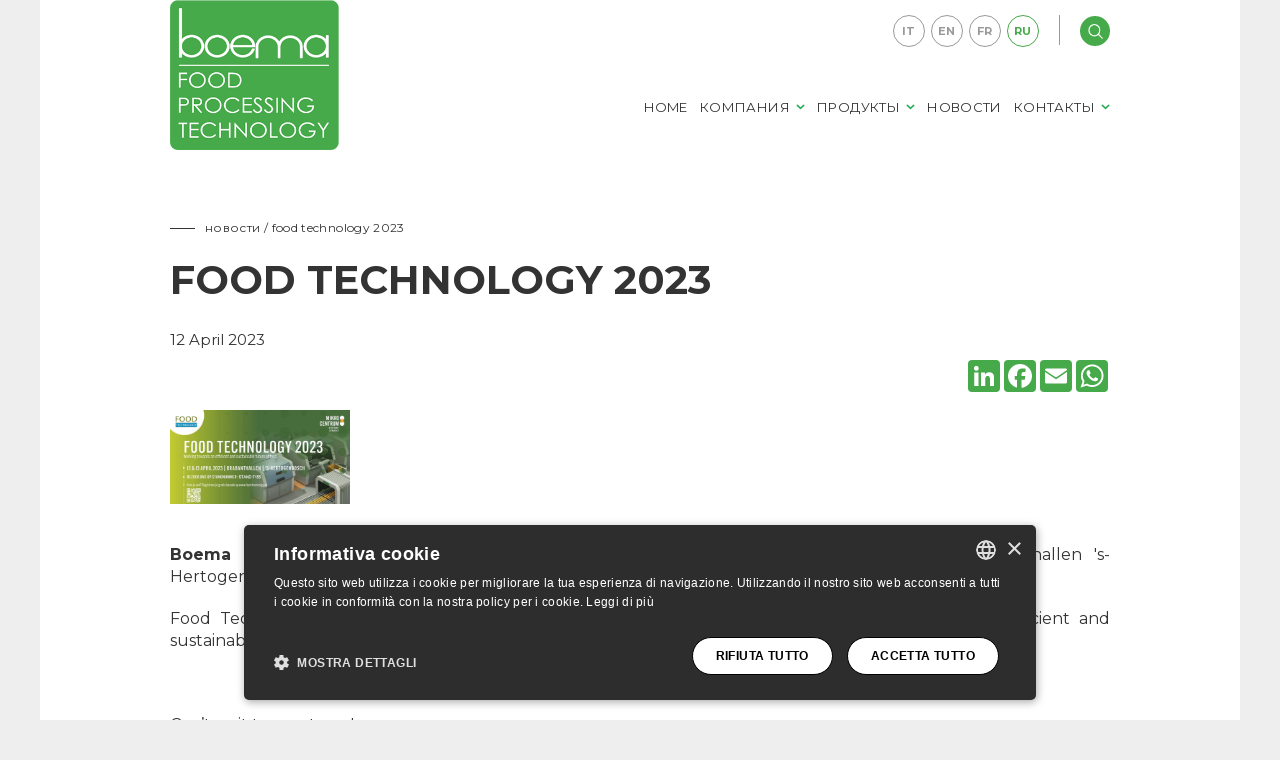

--- FILE ---
content_type: text/html; charset=UTF-8
request_url: https://www.boema.com/ru/dett-52-food-technology-2023
body_size: 5418
content:
<!DOCTYPE html
    PUBLIC "-//W3C//DTD XHTML 1.0 Transitional//EN" "https://www.w3.org/TR/xhtml1/DTD/xhtml1-transitional.dtd">
<html xmlns="https://www.w3.org/1999/xhtml">

<head>
    <!-- Google Tag Manager -->
<script>(function(w,d,s,l,i){w[l]=w[l]||[];w[l].push({'gtm.start':
new Date().getTime(),event:'gtm.js'});var f=d.getElementsByTagName(s)[0],
j=d.createElement(s),dl=l!='dataLayer'?'&l='+l:'';j.async=true;j.src=
'https://www.googletagmanager.com/gtm.js?id='+i+dl;f.parentNode.insertBefore(j,f);
})(window,document,'script','dataLayer','GTM-58T8BJJM');</script>
<!-- End Google Tag Manager -->


    <meta http-equiv="Content-Type" content="text/html; charset=UTF-8" />
    <meta name="viewport"
        content="width=device-width, user-scalable=no, initial-scale=1.0, minimum-scale=1.0, maximum-scale=1.0">
    <title>12 Aprile 2023 FOOD TECHNOLOGY 2023 - Boema</title>

    <meta property="description" content="Boema S.p.A.&nbsp;&nbsp;is glad to announce its participation at&nbsp;FOOD TECHNOLOGY 2023 in&nbsp;Brabanthallen 's-Hertogenbosch, The Netherlands.
Food Technology brings the worlds of food, beverage and technology together to work on an efficient and sustainable food system.
&nbsp;
Can&rsquo;t wait to meet you!Visit us at our stand N. F155.
Date: 12/04 - 13/04/2023
&nbsp;
Brabanthallen 's-Hertogenbosch, Diezekade 2, 5222 AK 's-Hertogenbosch (The Netherlands).
&nbsp;
&nbsp;https://food-technology.nl/home-en/">

    <meta property="og:url" content="https://www.boema.com/ru/dett-52-food-technology-2023">
    <meta property="og:title"
        content="12 Aprile 2023 FOOD TECHNOLOGY 2023 - Boema S.p.A.">
    <meta property="og:description" content="Boema S.p.A.&nbsp;&nbsp;is glad to announce its participation at&nbsp;FOOD TECHNOLOGY 2023 in&nbsp;Brabanthallen 's-Hertogenbosch, The Netherlands.
Food Technology brings the worlds of food, beverage and technology together to work on an efficient and sustainable food system.
&nbsp;
Can&rsquo;t wait to meet you!Visit us at our stand N. F155.
Date: 12/04 - 13/04/2023
&nbsp;
Brabanthallen 's-Hertogenbosch, Diezekade 2, 5222 AK 's-Hertogenbosch (The Netherlands).
&nbsp;
&nbsp;https://food-technology.nl/home-en/">
    <meta property="og:image" content="">
    <meta property="og:type" content="article" />
    <meta property="og:site_name" content="boema.com" />


    <link rel="stylesheet" async type="text/css" href="../css/style.php">

    <!-- JS -->
    <script src="../js/jquery.php"></script>

    <script>
        document.addEventListener('DOMContentLoaded', (event) => {
            document.getElementById("desc_meta").classList.add("active");
        });


    </script>
    <!--END  JS -->
    <!--FRESCO-->

    <link rel="stylesheet" id="fresco" type="text/css" href="../css/fresco.php" />
    <!--END FRESCO-->
</head>

<body>
    <!-- Google Tag Manager (noscript) -->
<noscript><iframe src="https://www.googletagmanager.com/ns.html?id=GTM-58T8BJJM"
height="0" width="0" style="display:none;visibility:hidden"></iframe></noscript>
<!-- End Google Tag Manager (noscript) -->    <!--GLOBAL-->
    <div class="global">
        <div style="z-index: -1" id="desc_meta"><p style="text-align: justify;"><span style="color: #008000;"><strong>Boema S.p.A.</strong></span>&nbsp;&nbsp;is glad to announce its participation at&nbsp;<strong>FOOD TECHNOLOGY 2023 in</strong>&nbsp;Brabanthallen 's-Hertogenbosch, The Netherlands.</p>
<p style="text-align: justify;">Food Technology brings the worlds of food, beverage and technology together to work on an efficient and sustainable food system.</p>
<p style="text-align: justify;">&nbsp;</p>
<p>Can&rsquo;t wait to meet you!<br />Visit us at our stand N. F155.</p>
<p>Date: 12/04 - 13/04/2023</p>
<p>&nbsp;</p>
<p>Brabanthallen 's-Hertogenbosch, Diezekade 2, 5222 AK 's-Hertogenbosch (The Netherlands).</p>
<p>&nbsp;</p>
<p>&nbsp;<a href="https://food-technology.nl/home-en/">https://food-technology.nl/home-en/</a></p> </div>
        <!--GRAFICA FORM -->
<link rel="stylesheet" type="text/css" href="../css/form.css">
<!--END  GRAFICA FORM -->



<link rel="stylesheet" href="../css/menu.css">
<script src="../js/menu.js"></script>

<!-- INPUT SEARCH -->
<div class="box-search">
    <!--form search-->
    <form action="search.php" method="post" enctype="" name="" id="form-search" >
      <div class="field fieldbig">
        <input name="testo" type="text" id="testo" value="" placeholder="поиск">
        <input  type="submit" value="" class="button-search">
      </div>

    </form>
</div>
<!--END SEARCH -->


<div class="content header">
  <a class="cd-primary-nav-trigger"><span class="cd-menu-icon"></span></a>
  <div class="center">
  <a class="logo" href="../ru/"></a>
    <!--MENU-->
    <ul class="menuprincipale">
      <li><a href="../ru/">home</a></li>
      <li class="open-tendina"> <a class="open-tendina-a">Компания</a>
        <ul class="tendina">
          <li><a  href="azienda.php">Boema<span class="moreplus"></span></a> </li>
          <li><a  href="ricerca-e-tecnologia.php">Развитие и технология<span class="moreplus"></span></a> </li>
          <li><a  href="officina.php">Производственные цеха<span class="moreplus"></span></a> </li>
          <li><a  href="laboratorio.php">Боэма Лаборатория<span class="moreplus"></span></a> </li>
          <li><a  href="assistenza-post-vendita.php">Послепродажное обслуживание<span class="moreplus"></span></a> </li>
          <li><a  href="storia.php">История<span class="moreplus"></span></a> </li>
          <!--<li><a  href="partner-key.php">Partner Key Technology<span class="moreplus"></span></a> </li>-->
        </ul>
      </li>
      <li class="open-tendina"> <a class="open-tendina-a">Продукты</a>
        <ul class="tendina">
                    			            	          		<li>
                	                	<a  href="impianto-5-lines-for-the-production-of-fruit-and-vegetables-purees">
						Пюре & напитки<span class="moreplus"></span>
                    </a>
                </li>
          			            	          		<li>
                	                	<a  href="impianto-10-jam-lines">
						Варенье и заготовки<span class="moreplus"></span>
                    </a>
                </li>
          			            	          		<li>
                	                	<a  href="impianto-12-lines-for-potato-processing">
						Линии по переработке картофеля<span class="moreplus"></span>
                    </a>
                </li>
          			            	          		<li>
                	                	<a  href="impianto-11-lines-for-vegetables-processing">
						линии по переработке овощей<span class="moreplus"></span>
                    </a>
                </li>
          			            	          		<li>
                	                	<a  href="impianto-13-sauces-and-dips-lines">
						Соусы<span class="moreplus"></span>
                    </a>
                </li>
          			            	          		<li>
                	                	<a  href="impianto-14-chestnuts-processing-lines">
						Каштаны<span class="moreplus"></span>
                    </a>
                </li>
          			            	          		<li>
                	                	<a  href="impianto-15-plants-for-chocolate-and-creams">
						ШОКОЛАД И КРЕМЫ<span class="moreplus"></span>
                    </a>
                </li>
          			            	          		<li>
                	                	<a  href="impianto-16-tanks-mixers-and-reactors-made-of-stainless-steel">
						ЕМКОСТИ & СМЕCИТЕЛИ<span class="moreplus"></span>
                    </a>
                </li>
          			                    </ul>
      </li>
      <li><a  href="news.php">Новости</a></li>

      <li class="open-tendina"> <a class="open-tendina-a">контакты</a>
        <ul class="tendina">
          <li><a  href="boema-map.php">Боэма в мире<span class="moreplus"></span></a> </li>
          <li><a   href="contatti.php">Контакты<span class="moreplus"></span></a> </li>
          <li class="clear"></li>
        </ul>
    </ul>
    <!--END MENU-->

    <a class="search" href="#"></a>
    <ul class="menulanguage">
<li><a  href="/it/">IT</a> </li>
<li><a  href="/en/">EN</a> </li>
<li><a  href="/fr/">FR</a> </li>
<li><a class ='in' href="/ru/">RU</a> </li>
</ul>

  </div>
</div>

<!--MENU MOBILE-->
<nav>
  <ul class="cd-primary-nav">

  	<li class="row-menu">
    <ul>
    <li><a href="index.php">home</a></li>
    </ul>

    <ul>
          <li><a  href="azienda.php">Boema<span class="moreplus"></span></a> </li>
          <li><a  href="ricerca-e-tecnologia.php">Развитие и технология<span class="moreplus"></span></a> </li>
          <li><a  href="officina.php">Производственные цеха<span class="moreplus"></span></a> </li>
          <li><a  href="laboratorio.php">Боэма Лаборатория<span class="moreplus"></span></a> </li>
          <li><a  href="assistenza-post-vendita.php">Послепродажное обслуживание<span class="moreplus"></span></a> </li>
          <li><a  href="storia.php">История<span class="moreplus"></span></a> </li>
         <li><a  href="news.php">Новости</a></li>
    </ul>

     <ul>
                    			            	            	          		<li><a  href="impianto-5-lines-for-the-production-of-fruit-and-vegetables-purees">Пюре & напитки</a> </li>
          			            	            	          		<li><a  href="impianto-10-jam-lines">Варенье и заготовки</a> </li>
          			            	            	          		<li><a  href="impianto-12-lines-for-potato-processing">Линии по переработке картофеля</a> </li>
          			            	            	          		<li><a  href="impianto-11-lines-for-vegetables-processing">линии по переработке овощей</a> </li>
          			            	            	          		<li><a  href="impianto-13-sauces-and-dips-lines">Соусы</a> </li>
          			            	            	          		<li><a  href="impianto-14-chestnuts-processing-lines">Каштаны</a> </li>
          			            	            	          		<li><a  href="impianto-15-plants-for-chocolate-and-creams">ШОКОЛАД И КРЕМЫ</a> </li>
          			            	            	          		<li><a  href="impianto-16-tanks-mixers-and-reactors-made-of-stainless-steel">ЕМКОСТИ & СМЕCИТЕЛИ</a> </li>
          			          </ul>

		<ul>
          <li><a  href="boema-map.php">Боэма в мире</a> </li>
          <li><a  href="contatti.php">Контакты </a> </li>
        </ul>
        <ul>
          <li><a href="/it/">Italiano</a></li>
          <li><a href="/en/">English</a></li>
          <li><a href="/fr/">Français</a></li>
          <li><a href="/ru/">русский</a></li>         </ul>

    </li>

  </ul>
</nav>
<!--END MENU MOBILE-->
        <div class="content">

            <!--OPEN FRESCO LIGHTBOX-->
            
            <!--END OPEN FRESCO LIGHTBOX-->

            <div class="center">
                <h3><a href="news.php">Новости</a> / FOOD TECHNOLOGY 2023</h3>
                <h1>FOOD TECHNOLOGY 2023</h1>
                <p class="sottotitolo">12 April 2023</p>
            </div>
                        <div class="center">
                                    <div class="img_areatesto">
                        <picture>
                            <source
                                srcset="/image_crop.php?src=https://www.boema.com//cgibin/FOOD23%20Toolbox_LinkedIn.jpg&size=400"
                                media="(max-width: 650px)">

                            <source
                                srcset="/image_crop.php?src=https://www.boema.com//cgibin/FOOD23%20Toolbox_LinkedIn.jpg&size=500"
                                media="(min-width: 651px) and (max-width: 1599px)">

                            <source
                                srcset="/image_crop.php?src=https://www.boema.com//cgibin/FOOD23%20Toolbox_LinkedIn.jpg&size=900"
                                media="(min-width: 1600px)">

                            <img src="/cgibin/FOOD23%20Toolbox_LinkedIn.jpg">
                        </picture>
                    </div>
                                <div class="areatesto">
                    <div class="social">
             <!-- AddToAny BEGIN -->
            <div class="a2a_kit a2a_kit_size_32 a2a_default_style">
            <!--<a class="a2a_dd" href="https://www.addtoany.com/share"></a>-->
            <a class="a2a_button_linkedin"></a>
            <a class="a2a_button_facebook"></a>
            <a class="a2a_button_email"></a>  
            <a class="a2a_button_whatsapp"></a>
            </div>
            <script async src="https://static.addtoany.com/menu/page.js"></script>
            <!-- AddToAny END -->
        </div>                    <p style="text-align: justify;"><span style="color: #008000;"><strong>Boema S.p.A.</strong></span>&nbsp;&nbsp;is glad to announce its participation at&nbsp;<strong>FOOD TECHNOLOGY 2023 in</strong>&nbsp;Brabanthallen 's-Hertogenbosch, The Netherlands.</p>
<p style="text-align: justify;">Food Technology brings the worlds of food, beverage and technology together to work on an efficient and sustainable food system.</p>
<p style="text-align: justify;">&nbsp;</p>
<p>Can&rsquo;t wait to meet you!<br />Visit us at our stand N. F155.</p>
<p>Date: 12/04 - 13/04/2023</p>
<p>&nbsp;</p>
<p>Brabanthallen 's-Hertogenbosch, Diezekade 2, 5222 AK 's-Hertogenbosch (The Netherlands).</p>
<p>&nbsp;</p>
<p>&nbsp;<a href="https://food-technology.nl/home-en/">https://food-technology.nl/home-en/</a></p>                </div>
            </div>

            <div class="center">
                <!--PDF / FILE DINAMICI CON LABEL-->
                <!--<a class="link" href="#">FILE 01<span class="moreplus moredownload">DOWNLOAD</span></a>-->
                                <!--END PDF / FILE DINAMICI CON LABEL-->
            </div>

            <div class="center">
                <!--OPEN FRESCO LIGHTBOX-->
                                <!--END OPEN FRESCO LIGHTBOX-->
            </div>

            <div class="center">
                <a href="news.php" class="more">все новости</a>
            </div>
        </div>
                 <div class="content">
                  <div class="center">
      <h3>Последние новости и события</h3>
      <div class="contbox">
                              <!--box news-->
              <a class="boxnews" href="dett-59-merry-christmas-and-happy-new-year">
              	Merry Christmas and Happy New Year              	<span class="moreplus"></span>
              </a>
              <!--end box news-->
                                        <!--box news-->
              <a class="boxnews" href="dett-58-macfrut-2024">
              	MACFRUT 2024              	<span class="moreplus"></span>
              </a>
              <!--end box news-->
                                        <!--box news-->
              <a class="boxnews" href="dett-57-anuga-food-tec-2024">
              	ANUGA FOOD TEC 2024              	<span class="moreplus"></span>
              </a>
              <!--end box news-->
                
      </div>
    </div>
        </div>
        



<div id="loghibig" class="content nopad flexslider">
	<ul class="slides">
        <li class="logoportfolio" >
    		<div class="overlay"></div>
        	<img title="" alt="" src="/image_crop.php?src=https://www.boema.com//cgibin/Loghi/Aureli_logo.gif&size=100" />
    </li>
        <li class="logoportfolio" >
    		<div class="overlay"></div>
        	<img title="Agrana juice" alt="Agrana juice" src="/image_crop.php?src=https://www.boema.com//cgibin/Loghi/agrana-juice.jpg&size=100" />
    </li>
        <li class="logoportfolio" >
    		<div class="overlay"></div>
        	<img title="" alt="" src="/image_crop.php?src=https://www.boema.com//cgibin/Loghi/kubus_2.gif&size=100" />
    </li>
        <li class="logoportfolio" >
    		<div class="overlay"></div>
        	<img title="" alt="" src="/image_crop.php?src=https://www.boema.com//cgibin/Loghi/chreas_logo.JPG&size=100" />
    </li>
        <li class="logoportfolio" >
    		<div class="overlay"></div>
        	<img title="" alt="" src="/image_crop.php?src=https://www.boema.com//cgibin/Loghi/gelagri_2.jpg&size=100" />
    </li>
        <li class="logoportfolio" >
    		<div class="overlay"></div>
        	<img title="" alt="" src="/image_crop.php?src=https://www.boema.com//cgibin/Loghi/saveurs-chataingers.png&size=100" />
    </li>
        <li class="logoportfolio" >
    		<div class="overlay"></div>
        	<img title="" alt="" src="/image_crop.php?src=https://www.boema.com//cgibin/Loghi/masfrost_2.jpg&size=100" />
    </li>
        <li class="logoportfolio" >
    		<div class="overlay"></div>
        	<img title="" alt="" src="/image_crop.php?src=https://www.boema.com//cgibin/Loghi/hortex_2.png&size=100" />
    </li>
        <li class="logoportfolio" >
    		<div class="overlay"></div>
        	<img title="" alt="" src="/image_crop.php?src=https://www.boema.com//cgibin/Loghi/la-frutticola_2.png&size=100" />
    </li>
        <li class="logoportfolio" >
    		<div class="overlay"></div>
        	<img title="" alt="" src="/image_crop.php?src=https://www.boema.com//cgibin/Loghi/estath%C3%A8_2.jpg&size=100" />
    </li>
        <li class="logoportfolio" >
    		<div class="overlay"></div>
        	<img title="" alt="" src="/image_crop.php?src=https://www.boema.com//cgibin/Loghi/Vegitalia-Kagome.jpg&size=100" />
    </li>
        <li class="logoportfolio" >
    		<div class="overlay"></div>
        	<img title="" alt="" src="/image_crop.php?src=https://www.boema.com//cgibin/Loghi/hainan-juego_2.png&size=100" />
    </li>
        <li class="logoportfolio" >
    		<div class="overlay"></div>
        	<img title="" alt="" src="/image_crop.php?src=https://www.boema.com//cgibin/Loghi/tamek.jpg&size=100" />
    </li>
        <li class="logoportfolio" >
    		<div class="overlay"></div>
        	<img title="" alt="" src="/image_crop.php?src=https://www.boema.com//cgibin/Loghi/vegafruits.JPG&size=100" />
    </li>
        <li class="logoportfolio" >
    		<div class="overlay"></div>
        	<img title="" alt="" src="/image_crop.php?src=https://www.boema.com//cgibin/Loghi/Marrons_Imbert_2.jpg&size=100" />
    </li>
        <li class="logoportfolio" >
    		<div class="overlay"></div>
        	<img title="" alt="" src="/image_crop.php?src=https://www.boema.com//cgibin/Loghi/rauch.jpg&size=100" />
    </li>
        <li class="logoportfolio" >
    		<div class="overlay"></div>
        	<img title="Allaire" alt="Allaire" src="/image_crop.php?src=https://www.boema.com//cgibin/Loghi/allaire.jpg&size=100" />
    </li>
        <li class="logoportfolio" >
    		<div class="overlay"></div>
        	<img title="" alt="" src="/image_crop.php?src=https://www.boema.com//cgibin/Loghi/Olympos_logo.png&size=100" />
    </li>
        <li class="logoportfolio" >
    		<div class="overlay"></div>
        	<img title="Agros nova" alt="Agros nova" src="/image_crop.php?src=https://www.boema.com//cgibin/Loghi/agrosnova.jpg&size=100" />
    </li>
        <li class="logoportfolio" >
    		<div class="overlay"></div>
        	<img title="" alt="" src="/image_crop.php?src=https://www.boema.com//cgibin/Loghi/NaturesGarden_2.png&size=100" />
    </li>
        <div class="clear"></div>
</ul>
</div>

<!-- FlexSlider -->
<link rel="stylesheet" type="text/css" href="../css/flexslider.php">
<script  src="../js/jquery.flexslider.php"></script>
<!--<script src="../js/function-flex.js"></script>-->
    </div>
    <!--END GLOBAL-->
    <div class="content footer">
	<div class="center">

		<a class="logo logofooter" href="/ru/"></a>

		<div class="colsxfooter">
			<p><strong>Boema Food Processing Technology S.r.l.</strong><br>Partita I.V.A. n° 04087960045<br>
				Corso R. Scagliola n. 197 - 12052 <strong>Neive</strong> (Cn) <strong>Italy</strong><br>
				Уставной капитал: EURO 10.000.000,00 i.v.<br>
				Записть в ТТП Г. Кунео под номером регистрации – 335207<br>
												<a href="https://www.boema.com/en/cookie-policy.php" target="_blank" style="display:block;">Cookie Policy</a>
															<a href="https://www.boema.com/cgibin/pdf/BoemaFPT%20INF10-24%20-%20INFORMAZIONI%20TRATTAMENTO%20DATI.pdf" target="_blank" style="display:block;">Informativa Clienti Fornitori</a>
															<a href="https://app.qipo.it/whistleblowing/companies/[base64]" target="_blank" style="display:block;">Whistleblowing</a>
															<a href="https://www.boema.com/cgibin/pdf/MED02%20-%20Modello%20esercizio%20dei%20diritti%20GDPR.pdf" target="_blank" style="display:block;">Exercise of Personal Data Rights </a>
															<a href="https://www.boema.com/en/privacy-policy.php" target="_blank" style="display:block;">Privacy Policy</a>
										</p>

			<p>Boema FPT S.r.l. часть холдинга Boema S.p.A.</p>
			<img src="/images/logo/boema-spa-logo-footer.png" alt="Boema S.p.A." class="boema-logo">

			<p class="credits"><a href="https://www.hellobarrio.it" target="_blank">hellobarrio</a></p>
		</div>

		<div class="coldxfooter">
			<h3>social</h3>
			<p>
				<a target="_blank" href="https://www.linkedin.com/company/boema"><i
						class="fab fa-linkedin fa-2x"></i></a>
				<a target="_blank" href="https://www.facebook.com/BoemaFPTSrl"><i
						class="fab fa-facebook-square fa-2x	"></i></a>
				<a target="_blank" href="https://www.instagram.com/boema_fpt/"><i
						class="fab fa-instagram fa-2x"></i></a>
				<a target="_blank" href="https://bit.ly/boemayoutube"><i class="fab fa-youtube-square fa-2x"></i></a>
			</p>
			<br>

			<h3>sustainability</h3>
			<p>
												<a href="https://www.boema.com/cgibin/pdf/25-EN-MISSION%20VISION%20-%20REV%2002_2.pdf" target="_blank" style="display:block;">Mission, Vision and Corporate Policies</a>
															<a href="https://www.boema.com/cgibin/pdf/24-EN-BOEMA%20CODICE%20ETICO-REV.02.pdf" target="_blank" style="display:block;">Code of Ethics</a>
															<a href="https://www.boema.com/cgibin/pdf/24-EN-BOEMA%20CODICE%20FORNITORI-REV.01.pdf" target="_blank" style="display:block;">Suppliers Code of Ethics</a>
										</p>

			<br>
			<h3>certifications</h3>
			<p>
												<a href="https://www.boema.com/cgibin/25-UNI%20ISO%209001-2015-ENG.pdf" target="_blank">ISO 9001</a>
							 / 								<a href="https://www.boema.com/cgibin/25-UNI%20ISO%2045001-2018-ENG.pdf" target="_blank">ISO 45001</a>
							 / 								<a href="https://www.boema.com/cgibin/25-UNI%20ISO%2014001-2015-ENG.pdf" target="_blank">ISO 14001</a>
							 / 								<a href="https://www.boema.com/cgibin/25-UNI%20EN%20ISO%203834-2-2021-ENG.pdf" target="_blank">ISO 3834</a>
							 / 								<a href="https://www.boema.com/cgibin/25-EN%201090-2-2018-ENG.pdf" target="_blank">EN 1090</a>
							 / 								<a href="https://www.boema.com/cgibin/25-ECOVADIS-SITO-EN.PDF" target="_blank">ECOVADIS</a>
										</p>
		</div>

		<div class="clear"></div>

	</div>


</div>

<link rel="stylesheet" href="https://pro.fontawesome.com/releases/v5.12.0/css/all.css"></body>

</html>

--- FILE ---
content_type: text/css; charset: UTF-8;charset=UTF-8
request_url: https://www.boema.com/css/style.php
body_size: 6015
content:
@import
url('https://fonts.googleapis.com/css?family=Asap:400,400i,700,700i|Montserrat:400,700|Raleway:100,100i,200,200i,300,300i,400,400i,500,500i,600,600i,700,700i,800,800i,900,900i|Work+Sans:100,200,300,400,500,600,700,800,900');*
{margin: 0;padding: 0;border: none;box-sizing: border-box;}html, body {-webkit-font-smoothing: antialiased;text-shadow:
1px 1px 1px rgba(0,0,0,0.004);-moz-osx-font-smoothing: grayscale;}body {background-color: #eee;}.clear {clear: both;}
#desc_meta{position:absolute}#desc_meta.active {height:0;overflow: hidden;}b, strong {font-weight: 700;}.cover {display:
block;width: 100%;height: 100%;object-fit: cover;font-family: 'object-fit: cover;';}a, a:link {text-decoration:
none;-webkit-transition: 0.5s;-moz-transition: 0.5s;-o-transition: 0.5s;-ms-transition: 0.5s;transition: 0.5s;}a div, a
span {-webkit-transition: 0.5s;-moz-transition: 0.5s;-o-transition: 0.5s;-ms-transition: 0.5s;transition: 0.5s;}a i
{padding-right: 2px;}.areatesto ul, .areatesto ol {font-family: 'Asap', sans-serif;font-size: 16px;line-height:
25px;font-weight: 300;color: #333;text-align: left !important;list-style-position: inside;list-style-type:
none;margin-left: 10px;margin-bottom: 25px;}.areatesto ul li, .areatesto ol li {position: relative;}.areatesto ol >
li:before, .areatesto ul > li:before {content: "\2022";color: #333;position: absolute;top: 1px;left: -10px;}.areatesto
div {font-family: 'Asap', sans-serif;font-size: 16px;line-height: 25px;color: #333;font-weight: 400;text-align: left
!important;}.areatesto.areatestonews p {margin-bottom:0;}.cont-foto {position: relative;overflow: hidden;width:
100%;height: 100%;text-align: center;display: block;}.cont-foto img {position: absolute;top: 50%;left: 50%;opacity:
0;filter: alpha(opacity=0);z-index: 1;}.aligncenter {text-align: center;}.alignright {text-align: right;}.overlay
{position: absolute;top: 0;left: 0;width: 100%;height: 100%;background-color: #47aa4a;background-image:
url(../images/icon/add.png);background-repeat: no-repeat;background-position: center center;background-size:
12px;z-index: 5;filter: alpha(opacity=0);opacity: 0.0;-webkit-pointer-events: none;pointer-events:
none;-webkit-user-select: none;-moz-user-select: none;user-select: none;}a.more, .more, .moreprod {display:
inline-block;position: relative;text-align: center;font-family: 'Montserrat', sans-serif;font-weight: 700;font-size:
11px;letter-spacing: 0.03em;background-color: #47aa4a;color: #fff;text-transform: uppercase;padding: 0 20px;height:
30px;line-height: 30px;margin-top: 45px;-webkit-border-radius: 100px;-moz-border-radius: 100px;border-radius:
100px;-webkit-transition: 0.5s;-moz-transition: 0.5s;-o-transition: 0.5s;-ms-transition: 0.5s;transition: 0.5s;cursor:
pointer;}.moreprod {margin-top: 15px;}a.more:hover, a.moreprod:hover {background: #159019;}.center a.more:first-child
{margin-top: 0;}a.moreprod:hover {color: #FFF;}.more.moregallery {position: absolute;right: 0;margin: 0;padding: 0
20px;-webkit-border-top-right-radius: 0;-webkit-border-bottom-right-radius: 0;-moz-border-radius-topright:
0;-moz-border-radius-bottomright: 0;border-top-right-radius: 0;border-bottom-right-radius: 0;z-index:
100;}a.moreabsolute {position:absolute;right:0px;bottom:10px;}.moreplus {display: block;position: absolute;width:
30px;height: 30px;top: 50%;right: 0;margin-top: -15px;background-color: #47aa4a;-webkit-border-radius:
100px;-moz-border-radius: 100px;border-radius: 100px;background-image: url(../images/icon/add.png);background-repeat:
no-repeat;background-position: center center;background-size: 12px;-webkit-transition: 0.5s;-moz-transition:
0.5s;-o-transition: 0.5s;-ms-transition: 0.5s;transition: 0.5s;}a:hover .moreplus {background-color:
#159019;}.moreplus.moredownload {width: auto;padding: 0 20px;line-height: 30px;color: #fff;font-family: 'Montserrat',
sans-serif;font-weight: 700;font-size: 11px;letter-spacing: 0.03em;background-image: none;}.moreplumini {width:
20px;height: 20px;margin-top: -10px;background-size: 10px;}.box .boxlink .moreplus {opacity: 0;filter:
alpha(opacity=0);}.box:hover .boxlink .moreplus {opacity: 1;}.int {display: table-cell;width: inherit;height:
inherit;vertical-align: middle;}.global {position: relative;padding-left: 100px;padding-right: 100px;}.content
{position: relative;width: 100%;padding: 80px 0;margin-bottom: 40px;background-color: #fff;}.global .content:last-child
{margin-bottom: 0;}.grey {background-color: #f9f9f9;}.content.nopad {padding: 0;}.center {position: relative;display:
block;width: 1100px;height: inherit;margin: 0 auto;margin-bottom: 80px;}.center.search-int .areatesto {margin-bottom:
25px;}.content .center:last-child {margin-bottom: 0;}.toptitle {width: 60%;}.claim {position: absolute;top: 0;left:
0;width: 100%;height: 100%;z-index: 100;}.claim-int {position: absolute;top: 80%;left: 50%;width: 1100px;margin-left:
-550px;}.claim-int h1 {margin: 0;}.claim-int h1 span {padding: 15px 20px;background-color: #47aa4a;color:
#fff;line-height: 60px;}a.search {position: absolute;top: 15px;right: 0;display: block;width: 30px;height:
30px;background-color: #47aa4a;-webkit-border-radius: 100px;-moz-border-radius: 100px;border-radius:
100px;background-image: url(../images/icon/search-new.png);background-repeat: no-repeat;background-position: 7.5px
center;background-size: 30px;-webkit-transition: 0s;-moz-transition: 0s;-o-transition: 0s;-ms-transition: 0s;transition:
0s;cursor: pointer;}a.search:hover {background-color: #159019;}a.search.open {background-position: -36px
2px;background-size: 60px;}.box-search {position: relative;background: #fff;margin: 0 auto;overflow: hidden;display:
none;}#form-search .field {margin-bottom: 0;}#form-search .field input {min-height: 90px;font-size: 25px;color:
#999;}.button-search {position: absolute !important;width: 90px !important;right: 0;top: 0;background-color: #47aa4a
!important;background-image: url(../images/icon/search.png) !important;background-repeat: no-repeat
!important;background-position: center center !important;background-size: 20px !important;cursor:
pointer;}.highlight_word {color : #47aa4a !important;font-weight: 700;}b .highlight_word {font-weight:
700;}.recordsearch {position: relative;padding: 45px 0;border-bottom: 1px solid #ddd;}.titlesearch {font-family: 'Work
Sans', sans-serif !important;font-size: 25px !important;line-height: 28px !important;font-weight:700 !important;color:
#333 !important;}.titlesearch a {color: #333;}.titlesearch a:hover {color: #47aa4a;}.recordsearch h3 {font-family:
'Montserrat', sans-serif;font-weight: 400;font-size: 12px;letter-spacing: 0.03em;color: #7C7C7C;margin-top:
10px;margin-bottom: 10px;text-transform: lowercase;}.recordsearch h3 a {color: #7C7C7C;}.recordsearch h3:before
{display: none;}.recordsearch p {color: #7C7C7C;}h1, h2 {font-family: 'Montserrat', sans-serif;font-weight:
700;font-size: 50px;line-height: 50px;color: #333;margin-bottom: 30px;}.focus h2, h1 {font-family: 'Montserrat',
sans-serif;font-weight: 700;font-size: 50px;line-height: 50px;text-transform: uppercase;}.focus h2 {font-size:
30px;line-height: 30px;}h3 {font-family: 'Montserrat', sans-serif;font-weight: 400;font-size: 12px;letter-spacing:
0.03em;color: #333;margin-bottom: 25px;text-transform: lowercase;}h3::before {content: "";display: inline-block;height:
1px;width: 40px;background-color: #333;margin-right: 10px;vertical-align: middle;}h3 a {color: #333;}h3 a:hover {color:
#47aa4a;}p {font-family: 'Montserrat', sans-serif;font-size: 18px;line-height: 25px;color: #333;font-weight:
400;}p.sottotitolo {font-size: 15px;line-height: 20px;font-weight: 400;}p a {color: #47aa4a;font-weight: 700;}p a:hover
{color: #159019;}p.intro {width:45%;margin-top:50px;}.areatesto p {margin-bottom: 25px;text-align: justify
!important;}.areatesto p:last-child {margin-bottom: 0;}.img_areatesto {position: relative;margin-bottom: 40px;width:
180px;height: auto;}.img_areatesto img {width: 100%;}.openbox p {line-height: 22px;font-size: 15px;text-align: left
!important;}p span {font-weight: 700;color: #333 !important;}.content.header {height: 150px;padding: 0;top: 0;left:
0;margin-bottom: 0;z-index: 2000;}.logo {display: block;position: absolute;width: 170px;height: 100%;top: 0;left:
0;background: url(../images/logo/boema_fpt.png) no-repeat left center;background-size: contain;z-index: 2;}.logofooter
{position: relative;height: 100px;width: 100px;margin-bottom: 50px;background: url(../images/logo/boema_fpt.png)
no-repeat left
center;background-size: contain;}.boema-logo{width:100px;height:auto;}.header ul.menuprincipale {position:
absolute;bottom: 0;right: 0;width:
100%;list-style: none;text-align: right;z-index: 1;}.header ul.menuprincipale li {display: inline-block;margin-left:
-4px;}.header ul.menuprincipale li a {display: block;padding: 25px 0 45px 0;padding-left: 15px;font-family:
'Montserrat', sans-serif;font-weight: 400;font-size: 14px;letter-spacing: 0.03em;color: #333;text-transform:
uppercase;cursor: pointer;}.header ul.menuprincipale li a:hover, .header ul.menuprincipale li a.in, .header
ul.menuprincipale li a.hover {color: #47aa4a;}.header li.open-tendina a::after {content: "";display: inline-block;width:
10px;height: 10px;background-image: url(../images/icon/opentendina.png);background-position: center
center;background-repeat: no-repeat;margin-left: 5px;}.header li.open-tendina ul.tendina a::after {display:
none;}.header ul.tendina {position: absolute;display: none;top: 84px;left: -5%;bottom: auto;right: auto;width:
110%;z-index: 20;background: #f5f5f5;margin: 0;padding: 25px 50px 50px 50px;text-align: left;}.header ul.tendina::before
{position: absolute;top: -20px;left: 50%;margin-left: -10px;width: 0;height: 0;border-left: 20px solid
transparent;border-right: 20px solid transparent;border-bottom: 20px solid #f5f5f5;}.header ul.tendina li {display:
inline-block;width: 45%;margin: 0;margin-right: 9%;}.header ul.tendina li:nth-child(even) {margin-right: 0;}.header
ul.tendina li a {display: block;position: relative;padding: 25px 0;padding-right: 35px;font-family: 'Montserrat',
sans-serif;font-weight: 400;font-size: 12px;letter-spacing: 0.03em;color:#333;text-transform: uppercase;border-bottom:
1px solid #8e8e8e;}.header ul.tendina li a:hover {color: #47aa4a;border-bottom: 1px solid #159019;}.header ul.tendina li
a .moreplus {opacity: 0;filter: alpha(opacity=0);}.header ul.tendina li a:hover .moreplus {opacity: 1;}.header
ul.menulanguage {position: absolute;top: 15px;right: 30px;height:30px;list-style: none;text-align: right;z-index:
1;margin-right:20px;padding-right:20px;border-right: 1px solid #999;}.header ul.menulanguage li {display:
inline-block;margin-left: 2px;}.header ul.menulanguage li a {display: block;width: 32px;height: 32px;color: #999;border:
1px solid #999;font-family: 'Montserrat', sans-serif;font-weight: 700;font-size: 11px;letter-spacing: 0.03em;text-align:
center;line-height: 30px;text-transform: uppercase;cursor: pointer;-webkit-border-radius: 100px;-moz-border-radius:
100px;border-radius: 100px;-webkit-transition: 0.5s;-moz-transition: 0.5s;-o-transition: 0.5s;-ms-transition:
0.5s;transition: 0.5s;}.header ul.menulanguage li a:hover, .header ul.menulanguage li a.in, .header ul.menulanguage li
a.hover {border-color: #47aa4a;color:#47aa4a;}.content.slide {height: 550px;padding: 0;margin-bottom: 0;}.slide:after
{content: "";position: absolute;top: 0;left: 0;height: 100%;width: 100%;z-index: 10;}.fotobig {position:
relative;margin-bottom: 100px;height: 550px;}.fotosmall {float: left;width: 50%;height: inherit;border: 1px solid
#fff;}.content .fotobig:last-child {margin-bottom: 0;}.focus {position: relative;height: 550px;width:
100%;margin-bottom: 40px;overflow: hidden;background: #fff;}.col {float: left;width: 50%;}.colsxfocus {height:
inherit;}.focus_reverse .colsxfocus {float: right;}.coldxfocus {height: inherit;padding: 0 100px;}.focus img {}.contbox
{position: relative;}.contboxbig {padding: 0 100px;margin-top:-30px;margin-bottom:80px;}.contboxbig.contboxbigfocus
{margin-top:10px;margin-bottom:0;padding:0;}.box {display: block;width: 24%;margin-right: 1%;margin-bottom:
1%;margin-top: 1%;float: left;}.contboxbig .box:nth-child(4n) {margin-right: 0%;}.contboxbigfocus .box {width:
49%;margin-right: 2%;margin-bottom: 1%;margin-top: 1%;}.contboxbigfocus .box:nth-child(2n) {margin-right:
0;}.contboxprodotto .box {margin-top: 0;margin-bottom: 0;}.boximg {display: block;position: relative;width: 100%;height:
300px;text-align: center;background-color: #f5f5f5;background-color: #fff;}.boxlink {position: relative;padding: 25px
0;padding-right: 35px;font-family: 'Montserrat', sans-serif;font-weight: 400;font-size: 12px;letter-spacing:
0.03em;color: #333;text-transform: uppercase;border-bottom: 1px solid #333;max-height: 65px;overflow: hidden;}.box:hover
.boximg .overlay {background-color: #47aa4a;opacity: 0.95;}.box:hover .boxlink {color: #47aa4a;border-bottom: 1px solid
#47aa4a;}.boxnews {position: relative;display: block;padding: 45px 0;padding-right: 60px;font-family: 'Work Sans',
sans-serif;font-size: 25px;line-height: 28px;font-weight: 300;text-transform: uppercase;color: #333;border-bottom: 1px
solid #333;}.boxnews:hover {color: #47aa4a;border-bottom: 1px solid #159019;}.boxnews2::before {content: "";position:
absolute;width: 100%;height: 100%;top: 0;left: 0;background-color: rgba(71, 170, 74, 0.1);-webkit-transition:
0.5s;-moz-transition: 0.5s;-o-transition: 0.5s;-ms-transition: 0.5s;transition: 0.5s;}.boxnews2:hover::before {content:
"";background-color: rgba(71, 170, 74, 0.5);}.grid .grid-item {-webkit-transition-property:
none;-moz-transition-property: none;-ms-transition-property: none;-o-transition-property: none;transition-property:
none;}.grid {margin-left: -30px;max-width: 1130px;overflow: hidden;display: block;position: relative;}.grid::after
{content: '';display: block;clear: both;}.a2a_kit .a2a_svg {background-repeat: repeat;background-color: #47aa4a
!important;}.social {position: absolute;right: 0;top: -85px;}.grid-item, .grid-sizer {width: calc(33.33% - 30px
);}.grid-item {float: left;padding: 30px;display: block;margin-bottom: 30px;margin-left: 30px;background:
#f5f5f5;border: 1px solid #f5f5f5;}.grid-item:hover {background-color: rgba(71, 170, 74, 0.8);color: #FFF;}.grid-item
span{z-index: 2;bottom: 0;width: 100%;display: block;padding: 0px;font-family: 'Work Sans', sans-serif;font-size:
16px;line-height: 20px;font-weight: 400;text-transform: lowercase;color: #333;}.grid-item span div.tag, .grid-item span
div.data{font-family: 'Montserrat', sans-serif;font-weight: 400;font-size: 12px;letter-spacing: 0.03em;color:
#333;margin-bottom: 20px;text-transform: lowercase;-webkit-transition: 0.5s;-moz-transition: 0.5s;-o-transition:
0.5s;-ms-transition: 0.5s;transition: 0.5s;}.grid-item span div.data{font-style: italic;color:#8C8C8C;}.grid-item span
div.tag::before {content: "";display: inline-block;height: 1px;width: 40px;background-color: #333;margin-right:
10px;vertical-align: middle;}.grid-item:hover span div.tag::before {background-color: #FFF;}.grid-item:hover span
div.tag, .grid-item:hover span div.data, .grid-item:hover span h3.title, .grid-item:hover span p {color:
#FFF;}.grid-item span h3.title {display: block;font-family: 'Montserrat', sans-serif;text-transform:
uppercase;font-weight: 700;font-size: 18px;line-height: 20px;margin-bottom: 10px;}.grid-item span h3.title::before
{content: none;}.grid-item p {font-family: 'Work Sans', sans-serif;font-size: 14px;line-height: 19px;font-weight:
400;font-style: normal;padding: 0;text-transform: initial;margin-bottom: 35px;}.grid-item .moreplus.moredownload
{display: inline-block;position: relative;}.grid-item:hover .moreplus.moredownload {color: rgba(71, 170, 74,
1);background-color: #FFF;}.grid-item:hover p, .grid-item:hover span div, .grid-item:hover span h3{color:
#000;}.grid-item span img{width: 100%;height: auto;padding-bottom: 20px;}.button-group {padding: 0px 0 40px
0;border-bottom: 1px solid #333;margin-bottom: 50px;}.button-group button {font-family: 'Work Sans',
sans-serif;background-color: #f5f5f5;font-size: 15px;margin-right: 5px;margin-bottom: 10px;padding: 10px 20px;border:
1px solid #f5f5f5;cursor: pointer;color: #000;-webkit-transition: 0.5s;-moz-transition: 0.5s;-o-transition:
0.5s;-ms-transition: 0.5s;transition: 0.5s;}.button-group button.active, .button-group button:hover{background-color:
rgba(71, 170, 74, 1);border: 1px solid rgba(71, 170, 74, 1);color: #FFF;}.boxnews2 {display: inline-block;position:
relative;vertical-align: top;width: 33%;min-height: 300px;margin-bottom: 5px;border: 1px solid #333;background-image:
url(/images/noimg.jpg);background-size: cover;background-repeat: no-repeat;background-position: center
center;-webkit-transition: 0.5s;-moz-transition: 0.5s;-o-transition: 0.5s;-ms-transition: 0.5s;transition:
0.5s;}.boxnews2:hover {background-color: rgba(71, 170, 74, 0.5);}.boxnews2 span{z-index: 2;position: absolute;bottom:
0;width: 100%;background-color: rgba(71, 170, 74, 0.8);display: block;padding: 15px;font-family: 'Work Sans',
sans-serif;font-size: 16px;line-height: 20px;font-weight: 400;text-transform: lowercase;color: #FFF;-webkit-transition:
0.5s;-moz-transition: 0.5s;-o-transition: 0.5s;-ms-transition: 0.5s;transition: 0.5s;}.boxnews2:hover
span{padding-bottom: 40px;}a.boxbig {display:block;position:relative;margin-top:50px;padding:70px 50px 70px
50px;background-color: #47aa4a;-webkit-transition: 0.5s;-moz-transition: 0.5s;-o-transition: 0.5s;-ms-transition:
0.5s;transition: 0.5s;}a.boxbig:hover {background-color: #159019;}a.boxbig h2, a.boxbig p {color:#fff;}a.boxbig h2.data
{font-size:35px;line-height:35px;text-transform:uppercase;}a.boxbig h2.data span
{font-size:50px;line-height:45px;}.colsxboxbig {width:25%;}.coldxboxbig {width:75%;}.boxresult {position:
relative;padding: 45px 0;border-bottom: 1px solid #333;}.center .boxresult:first-child {padding-top: 0;}.fotoprodotto
{position: relative;display: table;margin-bottom: 100px;width: 100%;height: 700px;text-align: center;}.fotoprodotto img,
.fotoprodotto figure {max-height: 100%;max-width: 100%;}.colsxprodotto {width: 550px;}.coldxprodotto {width:
400px;float: right;}.rowprod {position: relative;margin-bottom: 80px;}.col .rowprod:last-child {margin-bottom: 0;}.link
{display: block;position: relative;padding: 25px 0;padding-right: 35px;font-family: 'Montserrat',
sans-serif;font-weight: 400;font-size: 12px;letter-spacing: 0.03em;color: #333;text-transform: uppercase;border-bottom:
1px solid #333;max-height: 65px;overflow: hidden;}a.link:hover {color: #47aa4a;border-bottom: 1px solid
#159019;}.linkapp {padding: 0;padding-left: 80px;max-height: 120px;height: 80px;}.iconapp {position: absolute;height:
60px;width: 60px;background-color: #47aa4a;-webkit-border-radius: 100px;-moz-border-radius: 100px;border-radius:
100px;top: 50%;margin-top: -30px;left: 0;background-size: 65%;background-position: center center;background-repeat:
no-repeat;}.boxapp {position: relative;width: 135px;height: 135px;float: left;margin: 0 1px 1px 0;background-color:
#47aa4a;background-size: 55%;background-position: center center;background-repeat: no-repeat;}.titapp {display:
table;position: absolute;text-align: center;font-family: 'Montserrat', sans-serif;font-weight: 700;font-size:
10px;height: auto;color: #fff;text-transform: uppercase;padding: 5px 20px;top: 105%;left: 50%;width:
200%;background-color: #58bc5b;-webkit-border-radius: 5px;-moz-border-radius: 5px;border-radius: 5px;-webkit-transition:
0.5s;-moz-transition: 0.5s;-o-transition: 0.5s;-ms-transition: 0.5s;transition: 0.5s;-webkit-transform: translate(-50%,
0%);-ms-transform: translate(-50%, 0%);transform: translate(-50%, 0%);z-index: 100;opacity: 0;filter:
alpha(opacity=0);cursor: default;}.boxapp:hover .titapp {opacity: 1;}.openbox {position: relative;background-color:
#f5f5f5;-webkit-border-radius: 5px;-moz-border-radius: 5px;border-radius: 5px;-webkit-transition: 0.5s;-moz-transition:
0.5s;-o-transition: 0.5s;-ms-transition: 0.5s;transition: 0.5s;height: 0px;margin: 0;overflow: hidden }.cont-scontorno
{height: inherit;}.cont-scontorno img {max-width: 100%;height: inherit;margin: 0 auto;text-align: center;display:
block;}.openboxint {position: relative;padding: 50px;}.openbox.opened {margin: 15px 0 50px 0;}.fotoopenbox {position:
relative;margin-bottom: 30px;height: 300px;}.openbox .areatesto {margin-bottom: 50px;}.openbox .areatesto:last-child
{margin-bottom: 0;}.openbox .more {font-size: 11px;height: 30px;line-height: 30px;margin: 0;}.link.open-link.clicked
{color: #47aa4a;border-bottom: 1px solid #fff;}.link.open-link.clicked .moreplus {-ms-transform:
rotate(45deg);-webkit-transform: rotate(45deg);transform: rotate(45deg);}#loghibig {margin: 0;}.logoportfolio {float:
left;position: relative;width: 20%;width: 20%;height: 200px;text-align: center;}.logoportfolio img {position:
absolute;max-height: 50%;max-width: 50%;top: 50%;left: 50%;-webkit-transform: translate(-50%, -50%);-ms-transform:
translate(-50%, -50%);transform: translate(-50%, -50%);}.logopartner
{display:block;position:absolute;top:0;right:0;width: 150px;height: 70px;background-image:
url(../images/logo/Key_Logo.png);background-repeat:no-repeat;background-size:contain;background-position:top
right;}.content.footer {background-color: transparent;margin-bottom: 0;}.footer p {font-size:
16px;margin-bottom:15px;}.credits {margin-top: 30px;}.colsxfooter {float:left;width:800px;}.coldxfooter
{float:right;width:300px;}@media only screen and (max-width:1600px) {a.more, .more {font-size: 11px;padding: 0
30px;margin-top: 30px;}.global {padding-left: 40px;padding-right: 40px;}.content {padding: 70px 0;margin-bottom:
40px;}.content.footer {padding-bottom:70px;}.global .content:last-child {margin-bottom: 0;}.center {width:
940px;margin-bottom: 60px;}.claim-int {width: 940px;margin-left: -470px;}a.search {position: absolute;top: 16px;}h1, h2
{font-size: 40px;line-height: 40px;}.focus h2, h1 {font-size: 40px;line-height: 40px;}h3 {}h3::before {width: 25px;}p
{font-size: 16px;line-height: 22px;}.areatesto ul, .areatesto ol, .areatesto div {font-size: 16px;line-height:
22px;margin-bottom: 20px;}.areatesto div {margin-bottom: 0px;}.social {top: -50px;}p.sottotitolo {}.areatesto p
{margin-bottom: 20px;}.openbox p {line-height: 22px;font-size: 15px;text-align: left;}.content.header {}.logo {width:
200px;}.logofooter {height: 60px;margin-bottom: 40px;}.header ul.menuprincipale li a {padding: 25px 0 35px
0;padding-left: 12px;font-size: 13px;}.header ul.tendina {top: 74px;left: -5%;padding: 20px 40px 40px 40px;}.header
ul.tendina li a {padding: 20px 0;font-size: 11px;}.content.slide {height: 450px;}.fotobig {margin-bottom: 60px;height:
450px;}.focus {height: 450px;width: 100%;margin-bottom: 30px;overflow: hidden;background: #fff;}.coldxfocus {padding: 0
60px;}.contboxbig {padding: 0 60px;}.contboxprodotto .box {margin-top: 0;margin-bottom: 0;}.boximg {height:
300px;}.boxlink {padding: 20px 0;font-size: 11px;}.boxnews {padding-top: 30px;padding-bottom: 30px;font-size:
20px;line-height: 24px;}.boxnews:hover {color: #47aa4a;border-bottom: 1px solid #159019;}.moreplus
{}.moreplus.moredownload {}.boxresult {padding: 30px 0;}.fotoprodotto {margin-bottom: 60px;height: 550px;}.fotoprodotto
img {max-height: 100%;max-width: 100%;}.colsxprodotto {width: 55%;}.coldxprodotto {width: 35%;}.rowprod {margin-bottom:
60px;}.link {}.linkapp {padding: 0;padding-left: 70px;height: 70px;}.iconapp {height: 50px;width: 50px;margin-top:
-25px;}.boxapp {width: 115px;height: 105px;}.openboxint {padding: 30px;}.openbox.opened {margin: 15px 0 30px
0;}.fotoopenbox {margin-bottom: 30px;height: 250px;}.openbox .areatesto {margin-bottom: 30px;}.openbox .more {font-size:
11px;height: 30px;line-height: 30px;}.logoportfolio {height: 160px;}.logopartner {width: 110px;height:
80px;}.colsxfooter {float:left;width:600px;}.coldxfooter {float:right;width:300px;}.credits {margin-top:
20px;}.box:hover .boxlink .moreplus {opacity: 0;}.box {width: 49%;margin-right: 2%;margin-bottom: 1%;margin-top:
1%;}.contboxbig .box:nth-child(4n) {margin-right: 0%;}.contboxbig .box:nth-child(2n) {margin-right: 0;}}@media only
screen and (max-width:1200px) {.global {padding-left: 0;padding-right: 0;}.content {padding: 50px 0;margin-bottom:
20px;}.content.footer {padding-bottom:50px;}.box {width: 30%;margin-right: 5%;margin-bottom: 1%;margin-top:
1%;}.contboxbig .box:nth-child(4n) {margin-right: 5%;}.contboxbig .box:nth-child(3n) {margin-right: 0;}.center {width:
80%;}.claim {display: none;}.header .center {width: 100%;}a.search {right: 10%;top: 50%;margin-top:
-15px;}.content.header {height: 100px;}.header ul.menuprincipale {display: none;}.logo {width: 150px;left:
50%;margin-left: -75px;}.logofooter {left:0;margin-left:0;}.logopartner {position:relative;margin-top:30px;}h1, h2
{font-size: 25px;line-height: 25px;}a.boxbig h2.data, a.boxbig h2.data span {font-size: 25px;line-height: 25px;}h2.data
br {display:none;}h3 {font-size: 11px;margin-bottom: 25px;letter-spacing: 0;}h3::before {width: 20px;}p {font-size:
14px;line-height: 20px;}p.intro {width: 100%;margin-top: 30px;}.social {top: -35px;}.a2a_svg {height: 24px
!important;line-height: 24px !important;padding: 0;width: 24px !important;}.areatesto ul, .areatesto ol, .areatesto div
{font-size: 14px;line-height: 20px;}.focus h2, h1 {font-size: 25px;line-height: 25px;letter-spacing: -0.03em;}.areatesto
p {margin-bottom: 20px;}.openbox p {font-size: 14px;line-height: 20px;}.content.slide {height: 400px;}.fotobig {height:
400px;margin-bottom: 50px;}.focus {height: auto;width:80%;margin:0 auto;margin-bottom: 20px;}.col {float: none;width:
100%;}.coldxprodotto {padding-top: 60px;}.colsxfocus {height: 400px;}.focus_reverse .colsxfocus {float:
none;}.coldxfocus {height: auto;padding: 60px 10%;}.fotoprodotto {height: 400px;}.boxnews {padding-top:
25px;padding-bottom: 25px;font-size: 16px;line-height: 22px;font-weight: 400;letter-spacing: -0.04em;}.contboxbig
{padding: 0 10%;}.box {width: 49%;margin-right: 2%;margin-bottom: 1%;margin-top: 1%;}.boximg {height:250px;}.contboxbig
.box:nth-child(4n) {margin-right: 0;}.contboxbig .box:nth-child(3n) {margin-right: 0;}.contboxbig .box:nth-child(2n)
{float: right;}.moreplus.moredownload {font-size: 10px;}.more.moregallery {display:none;height: 30px;line-height:
30px;width: 30px;padding: 0;text-indent: -9999px;-webkit-border-radius: 3px;-moz-border-radius: 3px;border-radius:
3px;-webkit-border-top-right-radius: 0;-webkit-border-bottom-right-radius: 0;-moz-border-radius-topright:
0;-moz-border-radius-bottomright: 0;border-top-right-radius: 0;border-bottom-right-radius: 0;background-image:
url(../images/icon/add.png);background-repeat: no-repeat;background-position: center center;background-size:
12px;}.more.moregallery:hover {background-image: url(../images/icon/add.png);background-repeat:
no-repeat;background-position: center center;background-size: 12px;}.fotoopenbox {height: 180px;}.logoportfolio {height:
120px;}.credits {margin-top: 20px;}.colsxfooter {float:left;width:50%;}.coldxfooter {float:right;width:30%;}.footer p
{font-size: 13px;}.boxapp {position: relative;width: 100%;height: auto;float: none;margin:
0;background: none !important;}.titapp {display: block;position: relative;text-align: left;padding: 20px 0;font-family:
'Montserrat', sans-serif;font-size: 11px;font-weight: 400;height: auto;color: #333;text-transform:
uppercase;border-bottom: 1px solid #333;top: auto;left: auto;width: auto;background: none
!important;-webkit-border-radius: 0;-moz-border-radius: 0;border-radius: 0;-webkit-transform:
translate(0);-ms-transform: translate(0);transform: translate(0);z-index: 100;opacity: 1;filter:
alpha(opacity=100);}.boxapp:hover .titapp {opacity: 1;}.header ul.menulanguage {display:none;}#form-search .field input
{font-size: 15px;}.titlesearch {font-family: 'Work Sans', sans-serif !important;font-size: 18px !important;line-height:
22px !important;font-weight:700 !important;color: #333 !important;}.grid-item, .grid-sizer {width: calc(50% -
30px);}@media only screen and (max-width:650px) {.grid-item, .grid-sizer {width: calc(100% - 30px);}h1, h2 {font-size:
22px;line-height: 22px;}.moreprod {width: 100%;left: 0%;}.content.header {height: 60px; padding-right: 40px; transition: all 0.3s ease-in-out; }.menu-open .content.header {background: #47aa4a;}.logo
{width: 130px;margin-left: 0;left:10%;}#form-search .field input {min-height: 45px;}.button-search {width: 45px
!important;}.content.slide {height:
250px;}.fotobig {height: 250px;}.colsxfocus {height: 250px;}.box {float: none;width: 100%;margin-bottom:
20px;}.contboxbig .box:nth-child(2n) {float: none;}.boximg {height: 200px;}.fotoprodotto {height: 250px;}.logoportfolio
{height: 90px;float: none;width: 100%;}.logopartner {width: 110px;height: 80px;}.credits {margin-top: 20px;}.footer p
{font-size: 11px;line-height: 14px;}.logofooter {left:0;margin-left:0;margin-bottom:20px;}.logopartner {width:
80px;height:50px;}.colsxfooter {float:left;width:100%;}.coldxfooter {float:right;width:100%;margin-top: 15px;}.nomobi
{display: none;}.toptitle {width:80%;}.flexslider .slides img {height: auto !important;-moz-user-select: none
!important;width: auto !important;max-width: 100%;}}@media only screen and (min-height:900px) {}

--- FILE ---
content_type: text/css
request_url: https://www.boema.com/css/form.css
body_size: 1664
content:
.nota{margin-top:25px;font-size:13px;font-family:Asap,sans-serif}.nota .error{color:red}.formpage{position:relative;padding-top:20px}.field{position:relative;width:47%;margin-bottom:20px;font-family:Asap,sans-serif;font-weight:400;font-size:14px;color:#333;float:left}.field.checkbox{text-align:left;display:table}.field.nota{text-align:left;font-size:13px;margin-top:30px}.field:nth-child(2n+0){float:right}.fieldbig{width:100%;float:none;clear:both}.field.fieldbig:nth-child(2n+0){float:none}.field span{display:block;margin-bottom:10px}.field input,.field select,.field textarea{position:relative;width:100%;padding:0 15px;border:1px solid transparent;background:#f5f5f5;font-family:Asap,sans-serif;font-weight:400;font-size:14px;color:#333;resize:none;text-align:left;min-height:45px}.field input[type=checkbox]{appearance:checkbox;-moz-appearance:checkbox;-webkit-appearance:checkbox;box-sizing:border-box;width:auto}.field .button{text-align:center;font-family:Montserrat,sans-serif;font-weight:700;font-size:12px;letter-spacing:.03em;background-color:#47aa4a;border:0;color:#fff;text-transform:uppercase;padding:0 40px;height:45px;max-width:250px;line-height:45px;-webkit-border-radius:100px;-moz-border-radius:100px;border-radius:100px;-webkit-transition:.5s;-moz-transition:.5s;-o-transition:.5s;-ms-transition:.5s;transition:.5s;cursor:pointer;clear:none}.field .button:hover{background-color:#5dd861}.field textarea{min-height:300px;resize:none;padding:15px}.field.last{margin-bottom:0}.field .button{margin-bottom:0}input,textarea{appearance:none;-moz-appearance:none;-webkit-appearance:none;outline:0;border-radius:0;-webkit-border-radius:0}label{display:inline-block;cursor:pointer;position:relative;line-height:15px;padding-left:45px;font-size:12px;height:30px;text-transform:none;display:table-cell;vertical-align:middle}input[type=checkbox],input[type=radio]{display:none}label:before{content:"";display:inline-block;width:25px;height:25px;margin-right:10px;position:absolute;left:0;top:0;background-color:#fff;border:1px solid #ccc;-webkit-transition:.4s;-moz-transition:.4s;-o-transition:.4s;-ms-transition:.4s;transition:.4s}label:hover:before{border:1px solid #999}.radio label:before{border-radius:8px}.checkbox label:before{border-radius:3px}input[type=radio]:checked+label:before{content:"\2022";color:#000;font-size:30px;text-align:center;line-height:18px}input[type=checkbox]:checked+label:before{content:"\2713";font-size:18px;color:#000;text-align:center;line-height:22px}.marker{width:30px}select{display:none}.nice-select{-webkit-tap-highlight-color:transparent;background-color:#f1f1f1;color:#333;border:none;font-size:13px;box-sizing:border-box;cursor:pointer;display:block;font-family:inherit;height:45px;line-height:45px;outline:0;padding-left:18px;padding-right:30px;position:relative;text-align:left!important;transition:all .2s ease-in-out;-webkit-user-select:none;-moz-user-select:none;-ms-user-select:none;user-select:none;white-space:nowrap;width:100%;text-transform:uppercase}.nice-select span{display:block;width:85%;overflow:hidden;text-overflow:ellipsis}.nice-select:after{border-bottom:1px solid #47aa4a;border-right:1px solid #47aa4a;content:'';display:block;height:10px;margin-top:-5px;pointer-events:none;position:absolute;right:20px;top:50%;-webkit-transform-origin:66% 66%;transform-origin:66% 66%;-webkit-transform:rotate(45deg);transform:rotate(45deg);transition:all .15s ease-in-out;width:10px}.nice-select.open:after{-webkit-transform:rotate(-135deg);transform:rotate(-135deg)}.nice-select.open .list{opacity:1;pointer-events:auto;-webkit-transform:scale(1) translateY(0);transform:scale(1) translateY(0)}.nice-select.disabled{border-color:#ededed;color:#999;pointer-events:none}.nice-select.disabled:after{border-color:#ccc}.nice-select.wide{width:100%}.nice-select.wide .list{left:0!important;right:0!important}.nice-select.right{float:right}.nice-select.right .list{left:auto;right:0}.nice-select.small{font-size:12px;height:36px;line-height:34px}.nice-select.small:after{height:4px;width:4px}.nice-select.small .option{line-height:34px;min-height:34px}.nice-select .list{background-color:#f3f3f3;box-shadow:0 0 0 1px rgba(68,68,68,.11);box-sizing:border-box;margin-top:12px;opacity:0;overflow-y:auto;padding:0;pointer-events:none;position:absolute;top:100%;left:-5%;-webkit-transform-origin:50% 0;transform-origin:50% 0;-webkit-transform:scale(.75) translateY(-21px);transform:scale(.75) translateY(-21px);transition:all .2s cubic-bezier(.5,0,0,1.25),opacity .15s ease-out;z-index:100;max-width:110%;min-width:110%;max-height:250px}.nice-select .list:hover .option:not(:hover){background-color:transparent!important;color:#333!important}.nice-select .list:after{content:"";position:absolute;top:-7px;left:20px;border-width:0 7px 7px;border-style:solid;border-color:#f3f3f3 transparent;display:block;width:0}.nice-select .option{font-family:Montserrat,sans-serif;font-weight:400;font-size:12px;cursor:pointer;line-height:50px;list-style:none;min-height:50px;outline:0;padding-left:20px;padding-right:30px;text-align:left;transition:all .2s;overflow:hidden;text-overflow:ellipsis}.nice-select .option.selected.focus-select,.nice-select .option:hover{background-color:#47aa4a;color:#fff}.nice-select .option:hover{background-color:#47aa4a;color:#fff}.nice-select .option.selected{background-color:#47aa4a}::-webkit-input-placeholder{color:#333}::-moz-placeholder{color:#333}:-ms-input-placeholder{color:#333}:-moz-placeholder{color:#333}@media only screen and (max-width:1023px){.field{width:100%;margin-bottom:20px;font-size:13px}.field .button{font-size:11px;height:35px;max-width:100%;line-height:35px}}

--- FILE ---
content_type: text/css
request_url: https://www.boema.com/css/menu.css
body_size: 1118
content:
*,
:after,
:before {
  -webkit-box-sizing: border-box;
  -moz-box-sizing: border-box;
  box-sizing: border-box;
}
body,
html {
  height: 100%;
}
body.overflow-hidden {
  overflow: hidden;
}
body.overflow-hidden .header {
  position: fixed;
}
body.overflow-hidden .global {
  padding-top: 100px;
}
.cd-primary-nav-trigger {
  position: absolute;
  right: 10%;
  top: 50%;
  transform: translateY(-50%);
  height: 30px;
  width: 30px;
  background-color: transparent;
  cursor: pointer;
  display: none;
  z-index: 100;
}
.cd-primary-nav-trigger .cd-menu-text {
  display: none;
}
.cd-primary-nav-trigger .cd-menu-icon {
  display: inline-block;
  position: absolute;
  left: 50%;
  top: 50%;
  bottom: auto;
  right: auto;
  -webkit-transform: translateX(-50%) translateY(-50%);
  -moz-transform: translateX(-50%) translateY(-50%);
  -ms-transform: translateX(-50%) translateY(-50%);
  -o-transform: translateX(-50%) translateY(-50%);
  transform: translateX(-50%) translateY(-50%);
  width: 30px;
  height: 2px;
  background-color: #47aa4a;
  -webkit-transition: background-color 0.3s;
  -moz-transition: background-color 0.3s;
  transition: background-color 0.3s;
}
.cd-primary-nav-trigger .cd-menu-icon::before,
.cd-primary-nav-trigger .cd-menu-icon:after {
  content: "";
  width: 100%;
  height: 100%;
  position: absolute;
  background-color: #47aa4a;
  right: 0;
  -webkit-transition: -webkit-transform 0.3s, top 0.3s, background-color 0s;
  -moz-transition: -moz-transform 0.3s, top 0.3s, background-color 0s;
  transition: transform 0.3s, top 0.3s, background-color 0s;
}
.menu-open .cd-primary-nav-trigger .cd-menu-icon::before,
.menu-open .cd-primary-nav-trigger .cd-menu-icon:after {
  background-color: #fff !important;
}
.cd-primary-nav-trigger .cd-menu-icon::before {
  top: -7px;
}
.cd-primary-nav-trigger .cd-menu-icon::after {
  top: 7px;
}
.cd-primary-nav-trigger .cd-menu-icon.is-clicked {
  background-color: rgba(255, 255, 255, 0);
}
.cd-primary-nav-trigger .cd-menu-icon.is-clicked::after,
.cd-primary-nav-trigger .cd-menu-icon.is-clicked::before {
  background-color: #47aa4a;
}
.cd-primary-nav-trigger .cd-menu-icon.is-clicked::before {
  top: 0;
  -webkit-transform: rotate(135deg);
  -moz-transform: rotate(135deg);
  -ms-transform: rotate(135deg);
  -o-transform: rotate(135deg);
  transform: rotate(135deg);
}
.cd-primary-nav-trigger .cd-menu-icon.is-clicked::after {
  top: 0;
  -webkit-transform: rotate(225deg);
  -moz-transform: rotate(225deg);
  -ms-transform: rotate(225deg);
  -o-transform: rotate(225deg);
  transform: rotate(225deg);
}
.cd-primary-nav {
  position: fixed;
  left: 0;
  top: 0;
  height: 100%;
  width: 100%;
  background: #44a247;
  padding-top: 100px;
  z-index: 1500;
  -webkit-backface-visibility: hidden;
  backface-visibility: hidden;
  overflow: auto;
  list-style: none;
  -webkit-overflow-scrolling: touch;
  -webkit-transform: translateX(-100%);
  -moz-transform: translateX(-100%);
  -ms-transform: translateX(-100%);
  -o-transform: translateX(-100%);
  transform: translateX(-100%);
  -webkit-transition-property: -webkit-transform;
  -moz-transition-property: -moz-transform;
  transition-property: transform;
  -webkit-transition-duration: 0.4s;
  -moz-transition-duration: 0.4s;
  transition-duration: 0.4s;
}
.cd-primary-nav li {
  font-family: Montserrat, sans-serif;
  font-weight: 400;
  font-size: 16px;
  letter-spacing: 0.03em;
  color: #333;
  text-transform: uppercase;
}
.cd-primary-nav a {
  color: #fff;
  -webkit-transition: 0.4s;
  -moz-transition: 0.4s;
  transition: 0.4s;
}
.cd-primary-nav a.in,
.cd-primary-nav a:hover,
.no-touch .cd-primary-nav a:hover {
  color: #fff;
}
.cd-primary-nav li.row-menu {
  position: relative;
  padding: 10% 10% 0 10%;
}
.cd-primary-nav li.row-menu ul {
  position: relative;
  display: inline-block;
  width: 100%;
  padding: 0 40px;
  list-style: none;
  border-left: 1px solid #fff;
  vertical-align: top;
  margin-bottom: 15px;
}
.cd-primary-nav li.row-menu ul li {
  margin-bottom: 2px;
}
.cd-primary-nav li.row-menu ul li:last-child {
  margin: 0;
}
li.row-menu p {
  font-size: 14px;
  line-height: 20px;
  color: #fff;
}
li.row-menu svg {
  width: 40px;
  margin-right: 5px;
}
.cd-primary-nav.is-visible {
  -webkit-transform: translateX(0);
  -moz-transform: translateX(0);
  -ms-transform: translateX(0);
  -o-transform: translateX(0);
  transform: translateX(0);
}
@media only screen and (max-width: 1200px) {
  .cd-primary-nav-trigger {
    display: block;
  }
}
@media only screen and (max-width: 650px) {
  body.overflow-hidden .global {
    padding-top: 60px;
  }
  .cd-primary-nav-trigger {
    width: 20px;
  }
  .cd-primary-nav-trigger .cd-menu-icon {
    width: 20px;
    height: 2px;
  }
  .cd-primary-nav-trigger .cd-menu-icon::before {
    top: -4px;
  }
  .cd-primary-nav-trigger .cd-menu-icon::after {
    top: 4px;
  }
}


--- FILE ---
content_type: application/javascript
request_url: https://www.boema.com/js/menu.js
body_size: 448
content:
jQuery(document).ready(function (i) {
  if (i(window).width() > 1170) {
    var s = i(".cd-header").height();
    i(window).on("scroll", { previousTop: 0 }, function () {
      var e = i(window).scrollTop();
      e < this.previousTop
        ? e > 0 && i(".cd-header").hasClass("is-fixed")
          ? i(".cd-header").addClass("is-visible")
          : i(".cd-header").removeClass("is-visible is-fixed")
        : (i(".cd-header").removeClass("is-visible"),
          e > s &&
            !i(".cd-header").hasClass("is-fixed") &&
            i(".cd-header").addClass("is-fixed")),
        (this.previousTop = e);
    });
  }
  i(".cd-primary-nav-trigger").on("click", function () {
    i(".cd-menu-icon").toggleClass("is-clicked"),
      i(".cd-header").toggleClass("menu-is-open"),
      i(".cd-primary-nav").hasClass("is-visible")
        ? i(".cd-primary-nav")
            .removeClass("is-visible")
            .one(
              "webkitTransitionEnd otransitionend oTransitionEnd msTransitionEnd transitionend",
              function () {
                i("body").removeClass("overflow-hidden");
                i("body").removeClass("menu-open");
              }
            )
        : i(".cd-primary-nav")
            .addClass("is-visible")
            .one(
              "webkitTransitionEnd otransitionend oTransitionEnd msTransitionEnd transitionend",
              function () {
                i("body").addClass("overflow-hidden");
                i("body").addClass("menu-open");
              }
            );
  });
});
